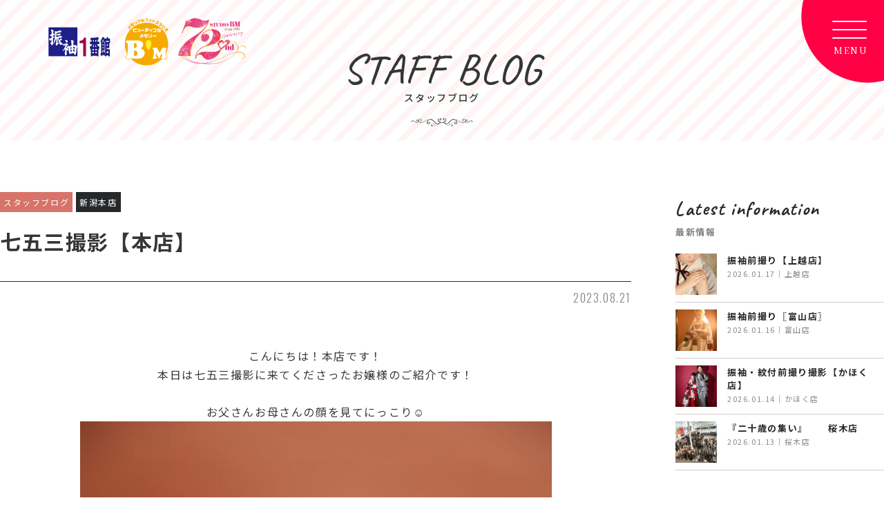

--- FILE ---
content_type: text/html; charset=UTF-8
request_url: https://beauty-m.net/blog/b20156/
body_size: 17275
content:
<!doctype html>
<html lang="ja">
<head>
<meta charset="utf-8">
<title>七五三撮影【本店】 | 
    振袖レンタルの振袖1番館 スタジオBM</title>
<meta name="viewport" content="width=device-width,initial-scale=1,viewport-fit=cover">
<!-- googlefont -->
  <link rel="preconnect" href="https://fonts.googleapis.com">
  <link rel="preconnect" href="https://fonts.gstatic.com" crossorigin>
  <link href="https://fonts.googleapis.com/css2?family=Noto+Sans+JP:wght@400;500;600;700&family=Noto+Serif+JP:wght@400;500;600&display=swap" rel="stylesheet">
  <link href="https://fonts.googleapis.com/css2?family=Caveat:wght@400..700&display=swap" rel="stylesheet">
  <link href="https://fonts.googleapis.com/css2?family=Oswald:wght@200..700&display=swap" rel="stylesheet">
  <link href="https://fonts.googleapis.com/css2?family=Zen+Maru+Gothic:wght@400;500;700&display=swap" rel="stylesheet">
  <link href="https://fonts.googleapis.com/css2?family=Kaisei+Decol&display=swap" rel="stylesheet">
  
  <!-------------- Swiper CSS ------------------------------------------------------------->
<link rel="stylesheet" href="https://cdn.jsdelivr.net/npm/swiper@8/swiper-bundle.min.css">
<link rel='stylesheet' href='https://beauty-m.net/press/wp-content/themes/bm2024/css/lity.min.css' />
  
<link href="https://beauty-m.net/press/wp-content/themes/bm2024/css/reset.css" rel="stylesheet" type="text/css">
<link rel="stylesheet" href="https://beauty-m.net/press/wp-content/themes/bm2024/style.css?004">

  


		<!-- All in One SEO 4.9.3 - aioseo.com -->
	<meta name="description" content="こんにちは！本店です！ 本日は七五三撮影に来てくださったお嬢様のご紹介です！ お父 ｜ 振袖のレンタルや販売、写真撮影を提供する振袖1番館・スタジオB&#039;Mの公式サイト。新潟市内、三条市、長岡市、上越市、金沢市、かほく市、富山市の全8店舗、地域に根ざしたサービスを提供しています。" />
	<meta name="robots" content="max-image-preview:large" />
	<link rel="canonical" href="https://beauty-m.net/blog/b20156/" />
	<meta name="generator" content="All in One SEO (AIOSEO) 4.9.3" />
		<meta property="og:locale" content="ja_JP" />
		<meta property="og:site_name" content="【公式】 振袖1番館･スタジオB&#039;M | 振袖レンタル ･ フォトスタジオ写真館 | 新潟県/石川県/富山県の全8店舗展開" />
		<meta property="og:type" content="article" />
		<meta property="og:title" content="七五三撮影【本店】 ｜ 振袖レンタルの振袖1番館 ･ フォトスタジオB’M" />
		<meta property="og:description" content="こんにちは！本店です！ 本日は七五三撮影に来てくださったお嬢様のご紹介です！ お父 ｜ 振袖のレンタルや販売、写真撮影を提供する振袖1番館・スタジオB&#039;Mの公式サイト。新潟市内、三条市、長岡市、上越市、金沢市、かほく市、富山市の全8店舗、地域に根ざしたサービスを提供しています。" />
		<meta property="og:url" content="https://beauty-m.net/blog/b20156/" />
		<meta property="og:image" content="https://beauty-m.net/press/wp-content/uploads/2023/08/4G1A9088.jpg" />
		<meta property="og:image:secure_url" content="https://beauty-m.net/press/wp-content/uploads/2023/08/4G1A9088.jpg" />
		<meta property="og:image:width" content="1280" />
		<meta property="og:image:height" content="1920" />
		<meta property="article:published_time" content="2023-08-21T01:00:15+00:00" />
		<meta property="article:modified_time" content="2023-08-19T01:19:06+00:00" />
		<meta property="article:publisher" content="https://www.facebook.com/bmhonten5597" />
		<meta name="twitter:card" content="summary" />
		<meta name="twitter:site" content="@bmhonten" />
		<meta name="twitter:title" content="七五三撮影【本店】 ｜ 振袖レンタルの振袖1番館 ･ フォトスタジオB’M" />
		<meta name="twitter:description" content="こんにちは！本店です！ 本日は七五三撮影に来てくださったお嬢様のご紹介です！ お父 ｜ 振袖のレンタルや販売、写真撮影を提供する振袖1番館・スタジオB&#039;Mの公式サイト。新潟市内、三条市、長岡市、上越市、金沢市、かほく市、富山市の全8店舗、地域に根ざしたサービスを提供しています。" />
		<meta name="twitter:image" content="https://beauty-m.net/press/wp-content/uploads/2023/08/4G1A9088.jpg" />
		<script type="application/ld+json" class="aioseo-schema">
			{"@context":"https:\/\/schema.org","@graph":[{"@type":"BreadcrumbList","@id":"https:\/\/beauty-m.net\/blog\/b20156\/#breadcrumblist","itemListElement":[{"@type":"ListItem","@id":"https:\/\/beauty-m.net#listItem","position":1,"name":"\u30db\u30fc\u30e0","item":"https:\/\/beauty-m.net","nextItem":{"@type":"ListItem","@id":"https:\/\/beauty-m.net\/blog\/#listItem","name":"\u30b9\u30bf\u30c3\u30d5\u30d6\u30ed\u30b0"}},{"@type":"ListItem","@id":"https:\/\/beauty-m.net\/blog\/#listItem","position":2,"name":"\u30b9\u30bf\u30c3\u30d5\u30d6\u30ed\u30b0","item":"https:\/\/beauty-m.net\/blog\/","nextItem":{"@type":"ListItem","@id":"https:\/\/beauty-m.net\/blog\/shop\/honten\/#listItem","name":"\u65b0\u6f5f\u672c\u5e97"},"previousItem":{"@type":"ListItem","@id":"https:\/\/beauty-m.net#listItem","name":"\u30db\u30fc\u30e0"}},{"@type":"ListItem","@id":"https:\/\/beauty-m.net\/blog\/shop\/honten\/#listItem","position":3,"name":"\u65b0\u6f5f\u672c\u5e97","item":"https:\/\/beauty-m.net\/blog\/shop\/honten\/","nextItem":{"@type":"ListItem","@id":"https:\/\/beauty-m.net\/blog\/b20156\/#listItem","name":"\u4e03\u4e94\u4e09\u64ae\u5f71\u3010\u672c\u5e97\u3011"},"previousItem":{"@type":"ListItem","@id":"https:\/\/beauty-m.net\/blog\/#listItem","name":"\u30b9\u30bf\u30c3\u30d5\u30d6\u30ed\u30b0"}},{"@type":"ListItem","@id":"https:\/\/beauty-m.net\/blog\/b20156\/#listItem","position":4,"name":"\u4e03\u4e94\u4e09\u64ae\u5f71\u3010\u672c\u5e97\u3011","previousItem":{"@type":"ListItem","@id":"https:\/\/beauty-m.net\/blog\/shop\/honten\/#listItem","name":"\u65b0\u6f5f\u672c\u5e97"}}]},{"@type":"Organization","@id":"https:\/\/beauty-m.net\/#organization","name":"\u3010\u516c\u5f0f\u3011 \u632f\u88961\u756a\u9928 \u30b9\u30bf\u30b8\u30aaBM","url":"https:\/\/beauty-m.net\/","telephone":"+81120765298","logo":{"@type":"ImageObject","url":"https:\/\/beauty-m.net\/press\/wp-content\/uploads\/2023\/04\/420200-1.jpg","@id":"https:\/\/beauty-m.net\/blog\/b20156\/#organizationLogo","width":1260,"height":630},"image":{"@id":"https:\/\/beauty-m.net\/blog\/b20156\/#organizationLogo"},"sameAs":["https:\/\/www.facebook.com\/bmhonten5597","https:\/\/twitter.com\/bmhonten","https:\/\/www.instagram.com\/bmhonten\/","https:\/\/www.youtube.com\/channel\/UCZtMHo2QRmVoF_kETr75wfQ"]},{"@type":"WebPage","@id":"https:\/\/beauty-m.net\/blog\/b20156\/#webpage","url":"https:\/\/beauty-m.net\/blog\/b20156\/","name":"\u4e03\u4e94\u4e09\u64ae\u5f71\u3010\u672c\u5e97\u3011 \uff5c \u632f\u8896\u30ec\u30f3\u30bf\u30eb\u306e\u632f\u88961\u756a\u9928 \uff65 \u30d5\u30a9\u30c8\u30b9\u30bf\u30b8\u30aaB\u2019M","description":"\u3053\u3093\u306b\u3061\u306f\uff01\u672c\u5e97\u3067\u3059\uff01 \u672c\u65e5\u306f\u4e03\u4e94\u4e09\u64ae\u5f71\u306b\u6765\u3066\u304f\u3060\u3055\u3063\u305f\u304a\u5b22\u69d8\u306e\u3054\u7d39\u4ecb\u3067\u3059\uff01 \u304a\u7236 \uff5c \u632f\u8896\u306e\u30ec\u30f3\u30bf\u30eb\u3084\u8ca9\u58f2\u3001\u5199\u771f\u64ae\u5f71\u3092\u63d0\u4f9b\u3059\u308b\u632f\u88961\u756a\u9928\u30fb\u30b9\u30bf\u30b8\u30aaB'M\u306e\u516c\u5f0f\u30b5\u30a4\u30c8\u3002\u65b0\u6f5f\u5e02\u5185\u3001\u4e09\u6761\u5e02\u3001\u9577\u5ca1\u5e02\u3001\u4e0a\u8d8a\u5e02\u3001\u91d1\u6ca2\u5e02\u3001\u304b\u307b\u304f\u5e02\u3001\u5bcc\u5c71\u5e02\u306e\u51688\u5e97\u8217\u3001\u5730\u57df\u306b\u6839\u3056\u3057\u305f\u30b5\u30fc\u30d3\u30b9\u3092\u63d0\u4f9b\u3057\u3066\u3044\u307e\u3059\u3002","inLanguage":"ja","isPartOf":{"@id":"https:\/\/beauty-m.net\/#website"},"breadcrumb":{"@id":"https:\/\/beauty-m.net\/blog\/b20156\/#breadcrumblist"},"image":{"@type":"ImageObject","url":"https:\/\/beauty-m.net\/press\/wp-content\/uploads\/2023\/08\/4G1A9088.jpg","@id":"https:\/\/beauty-m.net\/blog\/b20156\/#mainImage","width":1280,"height":1920},"primaryImageOfPage":{"@id":"https:\/\/beauty-m.net\/blog\/b20156\/#mainImage"},"datePublished":"2023-08-21T10:00:15+09:00","dateModified":"2023-08-19T10:19:06+09:00"},{"@type":"WebSite","@id":"https:\/\/beauty-m.net\/#website","url":"https:\/\/beauty-m.net\/","name":"\u632f\u8896\u30ec\u30f3\u30bf\u30eb\u306e\u632f\u88961\u756a\u9928 \u30b9\u30bf\u30b8\u30aaB\u2019M | \u65b0\u6f5f\/\u77f3\u5ddd\/\u5bcc\u5c71\u306e\u632f\u8896\u30ec\u30f3\u30bf\u30eb\u30fb\u8ca9\u58f2","inLanguage":"ja","publisher":{"@id":"https:\/\/beauty-m.net\/#organization"}}]}
		</script>
		<!-- All in One SEO -->

<style id="ywsll_inlinecss"></style><link rel='dns-prefetch' href='//www.googletagmanager.com' />
<style id='wp-img-auto-sizes-contain-inline-css' type='text/css'>
img:is([sizes=auto i],[sizes^="auto," i]){contain-intrinsic-size:3000px 1500px}
/*# sourceURL=wp-img-auto-sizes-contain-inline-css */
</style>
<style id='classic-theme-styles-inline-css' type='text/css'>
/*! This file is auto-generated */
.wp-block-button__link{color:#fff;background-color:#32373c;border-radius:9999px;box-shadow:none;text-decoration:none;padding:calc(.667em + 2px) calc(1.333em + 2px);font-size:1.125em}.wp-block-file__button{background:#32373c;color:#fff;text-decoration:none}
/*# sourceURL=/wp-includes/css/classic-themes.min.css */
</style>

<style id='rocket-lazyload-inline-css' type='text/css'>
.rll-youtube-player{position:relative;padding-bottom:56.23%;height:0;overflow:hidden;max-width:100%;}.rll-youtube-player:focus-within{outline: 2px solid currentColor;outline-offset: 5px;}.rll-youtube-player iframe{position:absolute;top:0;left:0;width:100%;height:100%;z-index:100;background:0 0}.rll-youtube-player img{bottom:0;display:block;left:0;margin:auto;max-width:100%;width:100%;position:absolute;right:0;top:0;border:none;height:auto;-webkit-transition:.4s all;-moz-transition:.4s all;transition:.4s all}.rll-youtube-player img:hover{-webkit-filter:brightness(75%)}.rll-youtube-player .play{height:100%;width:100%;left:0;top:0;position:absolute;background:url(https://beauty-m.net/press/wp-content/plugins/rocket-lazy-load/assets/img/youtube.png) no-repeat center;background-color: transparent !important;cursor:pointer;border:none;}
/*# sourceURL=rocket-lazyload-inline-css */
</style>

<!-- Site Kit によって追加された Google タグ（gtag.js）スニペット -->
<!-- Google アナリティクス スニペット (Site Kit が追加) -->

<script defer type="text/javascript" id="google_gtagjs-js-after">
/* <![CDATA[ */
window.dataLayer = window.dataLayer || [];function gtag(){dataLayer.push(arguments);}
gtag("set","linker",{"domains":["beauty-m.net"]});
gtag("js", new Date());
gtag("set", "developer_id.dZTNiMT", true);
gtag("config", "G-RG0JM1E58P");
//# sourceURL=google_gtagjs-js-after
/* ]]> */
</script>
<meta name="generator" content="Site Kit by Google 1.170.0" /><meta name="google-site-verification" content="0ieQczOQ8aG1ZrwjyOspuohY7-tLy8nyCIHGTOR5DBE">
<!-- Google タグ マネージャー スニペット (Site Kit が追加) -->
<script type="text/javascript">
/* <![CDATA[ */

			var flag_gtag=false;function ywsgtag(){if(flag_gtag==false){( function( w, d, s, l, i ) {
				w[l] = w[l] || [];
				w[l].push( {'gtm.start': new Date().getTime(), event: 'gtm.js'} );
				var f = d.getElementsByTagName( s )[0],
					j = d.createElement( s ), dl = l != 'dataLayer' ? '&l=' + l : '';
				j.async = true;
				j.src = 'https://www.googletagmanager.com/gtm.js?id=' + i + dl;
				f.parentNode.insertBefore( j, f );
			} )( window, document, 'script', 'dataLayer', 'GTM-PWX4WGH' )};flag_gtag=true;};["resize","scroll"].forEach(function(evt){window.addEventListener(evt,ywsgtag);});window.addEventListener("load",function(){if(10<window.scrollY){ywsgtag()}});setTimeout(function(){ywsgtag()},5000);
			
/* ]]> */
</script>

<!-- (ここまで) Google タグ マネージャー スニペット (Site Kit が追加) -->
<style>
#loading{display:none !important}
#movie .youtube{padding-top:0 !important}
</style>
<noscript><style id="rocket-lazyload-nojs-css">.rll-youtube-player, [data-lazy-src]{display:none !important;}</style></noscript><style id='global-styles-inline-css' type='text/css'>
:root{--wp--preset--aspect-ratio--square: 1;--wp--preset--aspect-ratio--4-3: 4/3;--wp--preset--aspect-ratio--3-4: 3/4;--wp--preset--aspect-ratio--3-2: 3/2;--wp--preset--aspect-ratio--2-3: 2/3;--wp--preset--aspect-ratio--16-9: 16/9;--wp--preset--aspect-ratio--9-16: 9/16;--wp--preset--color--black: #000000;--wp--preset--color--cyan-bluish-gray: #abb8c3;--wp--preset--color--white: #ffffff;--wp--preset--color--pale-pink: #f78da7;--wp--preset--color--vivid-red: #cf2e2e;--wp--preset--color--luminous-vivid-orange: #ff6900;--wp--preset--color--luminous-vivid-amber: #fcb900;--wp--preset--color--light-green-cyan: #7bdcb5;--wp--preset--color--vivid-green-cyan: #00d084;--wp--preset--color--pale-cyan-blue: #8ed1fc;--wp--preset--color--vivid-cyan-blue: #0693e3;--wp--preset--color--vivid-purple: #9b51e0;--wp--preset--gradient--vivid-cyan-blue-to-vivid-purple: linear-gradient(135deg,rgb(6,147,227) 0%,rgb(155,81,224) 100%);--wp--preset--gradient--light-green-cyan-to-vivid-green-cyan: linear-gradient(135deg,rgb(122,220,180) 0%,rgb(0,208,130) 100%);--wp--preset--gradient--luminous-vivid-amber-to-luminous-vivid-orange: linear-gradient(135deg,rgb(252,185,0) 0%,rgb(255,105,0) 100%);--wp--preset--gradient--luminous-vivid-orange-to-vivid-red: linear-gradient(135deg,rgb(255,105,0) 0%,rgb(207,46,46) 100%);--wp--preset--gradient--very-light-gray-to-cyan-bluish-gray: linear-gradient(135deg,rgb(238,238,238) 0%,rgb(169,184,195) 100%);--wp--preset--gradient--cool-to-warm-spectrum: linear-gradient(135deg,rgb(74,234,220) 0%,rgb(151,120,209) 20%,rgb(207,42,186) 40%,rgb(238,44,130) 60%,rgb(251,105,98) 80%,rgb(254,248,76) 100%);--wp--preset--gradient--blush-light-purple: linear-gradient(135deg,rgb(255,206,236) 0%,rgb(152,150,240) 100%);--wp--preset--gradient--blush-bordeaux: linear-gradient(135deg,rgb(254,205,165) 0%,rgb(254,45,45) 50%,rgb(107,0,62) 100%);--wp--preset--gradient--luminous-dusk: linear-gradient(135deg,rgb(255,203,112) 0%,rgb(199,81,192) 50%,rgb(65,88,208) 100%);--wp--preset--gradient--pale-ocean: linear-gradient(135deg,rgb(255,245,203) 0%,rgb(182,227,212) 50%,rgb(51,167,181) 100%);--wp--preset--gradient--electric-grass: linear-gradient(135deg,rgb(202,248,128) 0%,rgb(113,206,126) 100%);--wp--preset--gradient--midnight: linear-gradient(135deg,rgb(2,3,129) 0%,rgb(40,116,252) 100%);--wp--preset--font-size--small: 13px;--wp--preset--font-size--medium: 20px;--wp--preset--font-size--large: 36px;--wp--preset--font-size--x-large: 42px;--wp--preset--spacing--20: 0.44rem;--wp--preset--spacing--30: 0.67rem;--wp--preset--spacing--40: 1rem;--wp--preset--spacing--50: 1.5rem;--wp--preset--spacing--60: 2.25rem;--wp--preset--spacing--70: 3.38rem;--wp--preset--spacing--80: 5.06rem;--wp--preset--shadow--natural: 6px 6px 9px rgba(0, 0, 0, 0.2);--wp--preset--shadow--deep: 12px 12px 50px rgba(0, 0, 0, 0.4);--wp--preset--shadow--sharp: 6px 6px 0px rgba(0, 0, 0, 0.2);--wp--preset--shadow--outlined: 6px 6px 0px -3px rgb(255, 255, 255), 6px 6px rgb(0, 0, 0);--wp--preset--shadow--crisp: 6px 6px 0px rgb(0, 0, 0);}:where(.is-layout-flex){gap: 0.5em;}:where(.is-layout-grid){gap: 0.5em;}body .is-layout-flex{display: flex;}.is-layout-flex{flex-wrap: wrap;align-items: center;}.is-layout-flex > :is(*, div){margin: 0;}body .is-layout-grid{display: grid;}.is-layout-grid > :is(*, div){margin: 0;}:where(.wp-block-columns.is-layout-flex){gap: 2em;}:where(.wp-block-columns.is-layout-grid){gap: 2em;}:where(.wp-block-post-template.is-layout-flex){gap: 1.25em;}:where(.wp-block-post-template.is-layout-grid){gap: 1.25em;}.has-black-color{color: var(--wp--preset--color--black) !important;}.has-cyan-bluish-gray-color{color: var(--wp--preset--color--cyan-bluish-gray) !important;}.has-white-color{color: var(--wp--preset--color--white) !important;}.has-pale-pink-color{color: var(--wp--preset--color--pale-pink) !important;}.has-vivid-red-color{color: var(--wp--preset--color--vivid-red) !important;}.has-luminous-vivid-orange-color{color: var(--wp--preset--color--luminous-vivid-orange) !important;}.has-luminous-vivid-amber-color{color: var(--wp--preset--color--luminous-vivid-amber) !important;}.has-light-green-cyan-color{color: var(--wp--preset--color--light-green-cyan) !important;}.has-vivid-green-cyan-color{color: var(--wp--preset--color--vivid-green-cyan) !important;}.has-pale-cyan-blue-color{color: var(--wp--preset--color--pale-cyan-blue) !important;}.has-vivid-cyan-blue-color{color: var(--wp--preset--color--vivid-cyan-blue) !important;}.has-vivid-purple-color{color: var(--wp--preset--color--vivid-purple) !important;}.has-black-background-color{background-color: var(--wp--preset--color--black) !important;}.has-cyan-bluish-gray-background-color{background-color: var(--wp--preset--color--cyan-bluish-gray) !important;}.has-white-background-color{background-color: var(--wp--preset--color--white) !important;}.has-pale-pink-background-color{background-color: var(--wp--preset--color--pale-pink) !important;}.has-vivid-red-background-color{background-color: var(--wp--preset--color--vivid-red) !important;}.has-luminous-vivid-orange-background-color{background-color: var(--wp--preset--color--luminous-vivid-orange) !important;}.has-luminous-vivid-amber-background-color{background-color: var(--wp--preset--color--luminous-vivid-amber) !important;}.has-light-green-cyan-background-color{background-color: var(--wp--preset--color--light-green-cyan) !important;}.has-vivid-green-cyan-background-color{background-color: var(--wp--preset--color--vivid-green-cyan) !important;}.has-pale-cyan-blue-background-color{background-color: var(--wp--preset--color--pale-cyan-blue) !important;}.has-vivid-cyan-blue-background-color{background-color: var(--wp--preset--color--vivid-cyan-blue) !important;}.has-vivid-purple-background-color{background-color: var(--wp--preset--color--vivid-purple) !important;}.has-black-border-color{border-color: var(--wp--preset--color--black) !important;}.has-cyan-bluish-gray-border-color{border-color: var(--wp--preset--color--cyan-bluish-gray) !important;}.has-white-border-color{border-color: var(--wp--preset--color--white) !important;}.has-pale-pink-border-color{border-color: var(--wp--preset--color--pale-pink) !important;}.has-vivid-red-border-color{border-color: var(--wp--preset--color--vivid-red) !important;}.has-luminous-vivid-orange-border-color{border-color: var(--wp--preset--color--luminous-vivid-orange) !important;}.has-luminous-vivid-amber-border-color{border-color: var(--wp--preset--color--luminous-vivid-amber) !important;}.has-light-green-cyan-border-color{border-color: var(--wp--preset--color--light-green-cyan) !important;}.has-vivid-green-cyan-border-color{border-color: var(--wp--preset--color--vivid-green-cyan) !important;}.has-pale-cyan-blue-border-color{border-color: var(--wp--preset--color--pale-cyan-blue) !important;}.has-vivid-cyan-blue-border-color{border-color: var(--wp--preset--color--vivid-cyan-blue) !important;}.has-vivid-purple-border-color{border-color: var(--wp--preset--color--vivid-purple) !important;}.has-vivid-cyan-blue-to-vivid-purple-gradient-background{background: var(--wp--preset--gradient--vivid-cyan-blue-to-vivid-purple) !important;}.has-light-green-cyan-to-vivid-green-cyan-gradient-background{background: var(--wp--preset--gradient--light-green-cyan-to-vivid-green-cyan) !important;}.has-luminous-vivid-amber-to-luminous-vivid-orange-gradient-background{background: var(--wp--preset--gradient--luminous-vivid-amber-to-luminous-vivid-orange) !important;}.has-luminous-vivid-orange-to-vivid-red-gradient-background{background: var(--wp--preset--gradient--luminous-vivid-orange-to-vivid-red) !important;}.has-very-light-gray-to-cyan-bluish-gray-gradient-background{background: var(--wp--preset--gradient--very-light-gray-to-cyan-bluish-gray) !important;}.has-cool-to-warm-spectrum-gradient-background{background: var(--wp--preset--gradient--cool-to-warm-spectrum) !important;}.has-blush-light-purple-gradient-background{background: var(--wp--preset--gradient--blush-light-purple) !important;}.has-blush-bordeaux-gradient-background{background: var(--wp--preset--gradient--blush-bordeaux) !important;}.has-luminous-dusk-gradient-background{background: var(--wp--preset--gradient--luminous-dusk) !important;}.has-pale-ocean-gradient-background{background: var(--wp--preset--gradient--pale-ocean) !important;}.has-electric-grass-gradient-background{background: var(--wp--preset--gradient--electric-grass) !important;}.has-midnight-gradient-background{background: var(--wp--preset--gradient--midnight) !important;}.has-small-font-size{font-size: var(--wp--preset--font-size--small) !important;}.has-medium-font-size{font-size: var(--wp--preset--font-size--medium) !important;}.has-large-font-size{font-size: var(--wp--preset--font-size--large) !important;}.has-x-large-font-size{font-size: var(--wp--preset--font-size--x-large) !important;}
/*# sourceURL=global-styles-inline-css */
</style>
</head>

<body>
  
<div class="wrap">
  <header class="header">
    <div class="inner">
      <h1 class="logo">
        <a href="https://beauty-m.net/"><img src="https://beauty-m.net/press/wp-content/themes/bm2024/images/top/logo.svg" alt="振袖1番館スタジオB'M"></a>
      </h1>
      <div class="menu">
        <div class="hamburger openbtn1">
          <span></span>
          <span></span>
          <span></span>
        </div>
      </div>
    </div>
  </header>
  <div class="side_menu">
    <ul>
      <li><a href="https://beauty-m.net/request/"><span>資料請求</span></a></li>
      <li><a href="https://beauty-m.net/onlinebooking/index"><span>来店予約</span></a></li>
      <li><a href="https://beauty-m.net/shop-list/"><span>アクセス</span></a></li>
    </ul>
  </div>
  <div id="overlay"></div>
  
  <div id="sp-global">
        <ul class="navi">
            <li><a href="https://beauty-m.net/">ホーム</a></li>
            <li>
                <dl>
                    <dt>振袖・袴レンタル<p class="icon"><span></span><span></span></p></dt>
                    <dd>
                        <ul>
                            <!--<li><a href="https://beauty-m.net/collection/">振袖・袴レンタルTOP</a></li>-->
                            <li><a href="https://beauty-m.net/rental/">振袖レンタル</a></li>
                            <li><a href="https://beauty-m.net/furisode/">振袖コレクション</a></li>
                            <li><a href="https://beauty-m.net/rentalfaq/">振袖レンタルQ&amp;A</a></li>
                            <li><a href="https://beauty-m.net/hakama/">袴レンタル</a></li>
                        </ul>
                    </dd>
                </dl>
            </li>
            <li>
                <dl>
                    <dt>フォトスタジオ撮影プラン<p class="icon"><span></span><span></span></p></dt>
                    <dd>
                        <ul>
                            <li><a href="https://beauty-m.net/studio/">撮影プラン一覧</a></li>
                            <li><a href="https://beauty-m.net/studio/seijinshiki/">二十歳のつどい写真</a></li>
                            <li><a href="https://beauty-m.net/studio/sotsugyoushiki/">卒業式写真</a></li>
                            <li><a href="https://beauty-m.net/studio/shichigosan/">七五三写真</a></li>
                            <li><a href="https://beauty-m.net/studio/bridal-photo/">ブライダル写真</a></li>
                            <li><a href="https://beauty-m.net/studio/omiyamairi/">お宮参り・百日祝い写真</a></li>
                            <li><a href="https://beauty-m.net/studio/admission/">ご入園、ご入学記念写真</a></li>
                            <li><a href="https://beauty-m.net/studio/birthday/">ベビーフォト&amp;誕生日写真</a></li>
                            <li><a href="https://beauty-m.net/studio/family/">家族写真</a></li>
                            <li><a href="https://beauty-m.net/studio/mens-hakama/">男性袴</a></li>
                            <li><a href="https://beauty-m.net/studio/maternity-photo/">マタニティフォト</a></li>
                            <li><a href="https://beauty-m.net/studio/id-photo/">証明写真</a></li>
                            <li><a href="https://beauty-m.net/studio/flow/">写真撮影の流れ</a></li>
                            <li><a href="https://beauty-m.net/studio/faq/">写真撮影Q&amp;A</a></li>
                        </ul>
                    </dd>
                </dl>
            </li>
            <li>
                <dl>
                    <dt>店舗一覧<p class="icon"><span></span><span></span></p></dt>
                    <dd>
                        <ul>
                            <li><a href="https://beauty-m.net/shop-list/">店舗一覧</a></li>
                            <li><a href="https://beauty-m.net/shop-list/honten/">新潟本店(新潟市西区)</a></li>
                            <li><a href="https://beauty-m.net/shop-list/sakuragi/">桜木店</a></li>
                            <li><a href="https://beauty-m.net/shop-list/sanjyo/">三条店</a></li>
                            <li><a href="https://beauty-m.net/shop-list/nagaoka/">長岡店</a></li>
                            <li><a href="https://beauty-m.net/shop-list/jyoetsu/">上越店</a></li>
                            <li><a href="https://beauty-m.net/shop-list/kanazawa/">金沢店</a></li>
                            <li><a href="https://beauty-m.net/shop-list/kahoku/">イオンモールかほく店</a></li>
                            <li><a href="https://beauty-m.net/shop-list/toyama/">富山店</a></li>
                        </ul>
                    </dd>
                </dl>
            </li>
            <li>
                <dl>
                    <dt>ブログ&amp;ニュース<p class="icon"><span></span><span></span></p></dt>
                    <dd>
                        <ul>
                            <li><a href="https://beauty-m.net/convenient/">ブログ＆ニュース一覧</a></li>
                            <li><a href="https://beauty-m.net/news/">お知らせ</a></li>
                            <li><a href="https://beauty-m.net/event/">イベント情報</a></li>
                            <li><a href="https://beauty-m.net/blog/">スタッフブログ</a></li>
                        </ul>
                    </dd>
                </dl>
            </li>
            <li><a href="https://beauty-m.net/company/">会社概要</a></li>
        </ul>
      <ul class="other-link">
          <li><a href="https://beauty-m.net/request/">資料請求</a></li>
          <li><a href="https://beauty-m.net/onlinebooking/index" target="_blank">来店予約</a></li>
          <li><a href="https://beauty-m.net/shop-list/">店舗住所・連絡先</a></li>
          <li><a href="https://beauty-m.net/recruit/">採用情報</a></li>
        <li><a href="https://beauty-m.net/inquiry/">お問い合わせ</a></li>
        </ul>
        <ul class="col sns">
            <li><a href="https://beauty-m.net/socialmedia/#facebook"><svg version="1.1" id="レイヤー_1" xmlns="http://www.w3.org/2000/svg" xmlns:xlink="http://www.w3.org/1999/xlink" x="0px" y="0px" viewBox="0 0 24.6 24.4" style="enable-background:new 0 0 24.6 24.4;" xml:space="preserve"><g><path class="st0" d="M61.6,23.9h-9.8c-3.8,0-6.9-3.1-6.9-6.9V7.1c0-3.8,3.1-6.9,6.9-6.9h9.8c3.8,0,6.9,3.1,6.9,6.9v9.8
		C68.5,20.8,65.4,23.9,61.6,23.9z M51.8,2.4c-2.6,0-4.7,2.1-4.7,4.7v9.8c0,2.6,2.1,4.7,4.7,4.7h9.8c2.6,0,4.7-2.1,4.7-4.7V7.1
		c0-2.6-2.1-4.7-4.7-4.7H51.8z"/><circle class="st0" cx="63" cy="5.7" r="1.5"/><path class="st0" d="M56.7,18.1c-3.4,0-6.1-2.7-6.1-6.1c0-3.4,2.7-6.1,6.1-6.1c3.4,0,6.1,2.7,6.1,6.1
		C62.8,15.4,60.1,18.1,56.7,18.1z M56.7,8.1c-2.2,0-3.9,1.8-3.9,3.9c0,2.2,1.8,3.9,3.9,3.9c2.2,0,3.9-1.8,3.9-3.9
		C60.6,9.9,58.8,8.1,56.7,8.1z"/></g><g id="Logo_1_"><path id="white_background" class="st0" d="M103.5,7.8c0,0.2,0,0.4,0,0.6c0,6-4.5,12.9-12.9,12.9v0c-2.5,0-4.9-0.7-6.9-2
		c0.4,0,0.7,0.1,1.1,0.1c2,0,4-0.7,5.6-1.9c-1.9,0-3.6-1.3-4.2-3.1c0.7,0.1,1.4,0.1,2-0.1c-2.1-0.4-3.6-2.3-3.6-4.4c0,0,0,0,0-0.1
		c0.6,0.4,1.3,0.5,2.1,0.6c-2-1.3-2.6-4-1.4-6c2.3,2.8,5.7,4.5,9.3,4.7c-0.4-1.6,0.1-3.2,1.3-4.3c1.8-1.7,4.7-1.6,6.4,0.2
		c1-0.2,2-0.6,2.9-1.1c-0.3,1-1,1.9-2,2.5c0.9-0.1,1.8-0.3,2.6-0.7C105.1,6.3,104.3,7.1,103.5,7.8z"/></g><path class="st0" d="M12.3,0C5.5,0,0,5.5,0,12.3c0,6.1,4.5,11.2,10.4,12.1v-8.6H7.2v-3.6h3.1V9.6c0-3.1,1.8-4.8,4.6-4.8
	c1.3,0,2.8,0.2,2.8,0.2v3h-1.5c-1.5,0-2,0.9-2,1.9v2.3h3.4l-0.5,3.6h-2.9v8.6c5.9-0.9,10.4-6,10.4-12.1C24.6,5.5,19.1,0,12.3,0z"/></svg></a></li>
        <li><a href="https://beauty-m.net/socialmedia/#instagram"><svg version="1.1" id="レイヤー_1" xmlns="http://www.w3.org/2000/svg" xmlns:xlink="http://www.w3.org/1999/xlink" x="0px" y="0px" viewBox="0 0 24.6 24.4" style="enable-background:new 0 0 24.6 24.4;" xml:space="preserve"><g><path class="st0" d="M17.2,24.1H7.4c-3.8,0-6.9-3.1-6.9-6.9V7.3c0-3.8,3.1-6.9,6.9-6.9h9.8c3.8,0,6.9,3.1,6.9,6.9v9.8
		C24.1,20.9,21,24.1,17.2,24.1z M7.4,2.6c-2.6,0-4.7,2.1-4.7,4.7v9.8c0,2.6,2.1,4.7,4.7,4.7h9.8c2.6,0,4.7-2.1,4.7-4.7V7.3
		c0-2.6-2.1-4.7-4.7-4.7H7.4z"/><circle class="st0" cx="18.6" cy="5.9" r="1.5"/><path class="st0" d="M12.3,18.3c-3.4,0-6.1-2.7-6.1-6.1c0-3.4,2.7-6.1,6.1-6.1c3.4,0,6.1,2.7,6.1,6.1
		C18.4,15.6,15.7,18.3,12.3,18.3z M12.3,8.3c-2.2,0-3.9,1.8-3.9,3.9c0,2.2,1.8,3.9,3.9,3.9c2.2,0,3.9-1.8,3.9-3.9
		C16.2,10.1,14.4,8.3,12.3,8.3z"/></g><g id="Logo_1_"><path id="white_background" class="st0" d="M103.5,7.8c0,0.2,0,0.4,0,0.6c0,6-4.5,12.9-12.9,12.9v0c-2.5,0-4.9-0.7-6.9-2
		c0.4,0,0.7,0.1,1.1,0.1c2,0,4-0.7,5.6-1.9c-1.9,0-3.6-1.3-4.2-3.1c0.7,0.1,1.4,0.1,2-0.1c-2.1-0.4-3.6-2.3-3.6-4.4c0,0,0,0,0-0.1
		c0.6,0.4,1.3,0.5,2.1,0.6c-2-1.3-2.6-4-1.4-6c2.3,2.8,5.7,4.5,9.3,4.7c-0.4-1.6,0.1-3.2,1.3-4.3c1.8-1.7,4.7-1.6,6.4,0.2
		c1-0.2,2-0.6,2.9-1.1c-0.3,1-1,1.9-2,2.5c0.9-0.1,1.8-0.3,2.6-0.7C105.1,6.3,104.3,7.1,103.5,7.8z"/></g></svg></a></li>
        <li><a href="https://beauty-m.net/socialmedia/#twitter">
          <svg xmlns="http://www.w3.org/2000/svg" viewBox="0 0 89.697 91.667">
          <path id=""  class="st0" data-name="パス 8" d="M42.543,51.415v0L39,46.338,10.764,5.957H22.919L45.7,38.546l3.548,5.075L78.864,85.982H66.71ZM78.861,0,49.867,33.7,26.709,0H0L35.018,50.964,0,91.668H7.913L38.531,56.077,62.987,91.668H89.7L53.38,38.815h0L86.773,0Z" fill="#fff"/>
          </svg></a></li>
        <li><a href="https://beauty-m.net/socialmedia/#line"><svg version="1.1" id="レイヤー_1" xmlns="http://www.w3.org/2000/svg" xmlns:xlink="http://www.w3.org/1999/xlink" x="0px" y="0px" viewBox="0 0 24.6 24.4" style="enable-background:new 0 0 24.6 24.4;" xml:space="preserve"><g id="Logo_1_"><path id="white_background" class="st0" d="M24.6,10.6c0-5.5-5.5-10-12.3-10C5.5,0.6,0,5.1,0,10.6c0,4.9,4.4,9.1,10.3,9.8c0.4,0.1,0.9,0.3,1.1,0.6 c0.1,0.3,0.1,0.8,0,1.1l-0.2,1.1c-0.1,0.3-0.2,1.2,1.1,0.7c1.3-0.6,7.1-4.2,9.7-7.1C23.7,14.7,24.6,12.8,24.6,10.6z M5.1,7.9 c0.1,0,0.2,0.1,0.2,0.2v4.3h2.3c0.1,0,0.2,0.1,0.2,0.2v0.9c0,0.1-0.1,0.2-0.2,0.2H4.3c-0.1,0-0.1,0-0.2-0.1l0,0l0,0l0,0l0,0 c0,0-0.1-0.1-0.1-0.2V8.1C4,8,4.1,7.9,4.3,7.9C4.3,7.9,5.1,7.9,5.1,7.9z M20.5,7.9c0.1,0,0.2,0.1,0.2,0.2V9c0,0.1-0.1,0.2-0.2,0.2 h-2.3v0.9h2.3c0.1,0,0.2,0.1,0.2,0.2v0.9c0,0.1-0.1,0.2-0.2,0.2h-2.3v0.9h2.3c0.1,0,0.2,0.1,0.2,0.2v0.9c0,0.1-0.1,0.2-0.2,0.2h-3.4 c-0.1,0-0.1,0-0.2-0.1l0,0l0,0c0,0-0.1-0.1-0.1-0.2V8.1c0-0.1,0-0.1,0.1-0.2l0,0l0,0c0,0,0.1-0.1,0.2-0.1 C17.1,7.9,20.5,7.9,20.5,7.9z M9.8,7.9C9.9,7.9,10,8,10,8.1v5.4c0,0.1-0.1,0.2-0.2,0.2H8.9c-0.1,0-0.2-0.1-0.2-0.2V8.1 c0-0.1,0.1-0.2,0.2-0.2C8.9,7.9,9.8,7.9,9.8,7.9z M12,7.9L12,7.9L12,7.9L12,7.9L12,7.9L12,7.9L12,7.9L12,7.9L12,7.9l0.1,0l0,0l0,0
	l0,0l0,0l0,0l0,0l0,0l0,0l0,0l0,0l2.5,3.3V8.1c0-0.1,0.1-0.2,0.2-0.2h0.9C15.9,7.9,16,8,16,8.1v5.4c0,0.1-0.1,0.2-0.2,0.2h-0.9
	l-0.1,0l0,0l0,0l0,0l0,0l0,0l0,0l0,0l0,0l-0.1-0.1l-2.5-3.3v3.2c0,0.1-0.1,0.2-0.2,0.2h-0.9c-0.1,0-0.2-0.1-0.2-0.2V8.1
	c0-0.1,0.1-0.2,0.2-0.2C11.1,7.9,12,7.9,12,7.9"/></g></svg></a></li>
            
        </ul>
        
    </div>
<link href="https://beauty-m.net/press/wp-content/themes/bm2024/css/page.css" rel="stylesheet" media="screen,print"  type="text/css">
<link href="https://beauty-m.net/press/wp-content/themes/bm2024/css/blog.css" rel="stylesheet" media="screen,print"  type="text/css">

<main id="single">
  <section class="default_mv">
    <div class="inner">
      <h2 class="mv_ttl_en">STAFF BLOG</h2>
      <p class="mv_ttl">スタッフブログ</p>
    </div>
    
  </section>


<div id="blog-wrap" class="inner">
    <div class="main-blk">
      <div class="sub"><span class="page blog">スタッフブログ</span><span class="shop">新潟本店</span></div>
      <h2>七五三撮影【本店】</h2>
      <div class="date">2023.08.21</div>
      <div class="body-txt">
      <p>&nbsp;</p>
<p style="text-align: center;">こんにちは！本店です！</p>
<p style="text-align: center;">本日は七五三撮影に来てくださったお嬢様のご紹介です！</p>
<p>&nbsp;</p>
<p style="text-align: center;">お父さんお母さんの顔を見てにっこり&#x263a;</p>
<p style="text-align: center;"><img fetchpriority="high" decoding="async" class="aligncenter size-large wp-image-20157" src="https://beauty-m.net/press/wp-content/uploads/2023/08/4G1A9088-683x1024.jpg" alt="" width="683" height="1024" srcset="https://beauty-m.net/press/wp-content/uploads/2023/08/4G1A9088-683x1024.jpg 683w, https://beauty-m.net/press/wp-content/uploads/2023/08/4G1A9088-200x300.jpg 200w, https://beauty-m.net/press/wp-content/uploads/2023/08/4G1A9088-768x1152.jpg 768w, https://beauty-m.net/press/wp-content/uploads/2023/08/4G1A9088-1024x1536.jpg 1024w, https://beauty-m.net/press/wp-content/uploads/2023/08/4G1A9088.jpg 1280w" sizes="(max-width: 683px) 100vw, 683px" /></p>
<p><img decoding="async" class="aligncenter size-large wp-image-20158" src="https://beauty-m.net/press/wp-content/uploads/2023/08/4G1A9096-1024x683.jpg" alt="" width="1024" height="683" srcset="https://beauty-m.net/press/wp-content/uploads/2023/08/4G1A9096-1024x683.jpg 1024w, https://beauty-m.net/press/wp-content/uploads/2023/08/4G1A9096-300x200.jpg 300w, https://beauty-m.net/press/wp-content/uploads/2023/08/4G1A9096-768x512.jpg 768w, https://beauty-m.net/press/wp-content/uploads/2023/08/4G1A9096-1536x1024.jpg 1536w, https://beauty-m.net/press/wp-content/uploads/2023/08/4G1A9096-2048x1365.jpg 2048w" sizes="(max-width: 1024px) 100vw, 1024px" /></p>
<p>&nbsp;</p>
<p style="text-align: center;">ドレスもとってもお似合いでした&#x2728;</p>
<p>&nbsp;</p>
<p><img decoding="async" class="aligncenter size-large wp-image-20159" src="https://beauty-m.net/press/wp-content/uploads/2023/08/4G1A9243-1024x683.jpg" alt="" width="1024" height="683" srcset="https://beauty-m.net/press/wp-content/uploads/2023/08/4G1A9243-1024x683.jpg 1024w, https://beauty-m.net/press/wp-content/uploads/2023/08/4G1A9243-300x200.jpg 300w, https://beauty-m.net/press/wp-content/uploads/2023/08/4G1A9243-768x512.jpg 768w, https://beauty-m.net/press/wp-content/uploads/2023/08/4G1A9243-1536x1024.jpg 1536w, https://beauty-m.net/press/wp-content/uploads/2023/08/4G1A9243-2048x1365.jpg 2048w" sizes="(max-width: 1024px) 100vw, 1024px" /></p>
<p>&nbsp;</p>
<p style="text-align: center;">撮影ありがとうございました&#x1f4f8;</p>
<p style="text-align: center;">お写真の出来上がりも楽しみにお待ちください♬</p>
<p style="text-align: center;">インスタグラムも更新中です&#x2728;&#x2728;</p>
<p style="text-align: center;">いいね♡フォローお願いします&#x1f60a;</p>
<ul class="other-btn col">
<li>
<p style="text-align: center;">Check！！↓</p>
<p><a href="https://www.instagram.com/bmhonten/"><img decoding="async" class="aligncenter size-thumbnail wp-image-14137 lazyautosizes ls-is-cached lazyloaded" src="https://beauty-m.net/press/wp-content/uploads/2021/12/%E3%82%A4%E3%83%B3%E3%82%B9%E3%82%BF%E3%80%80%E3%83%AD%E3%82%B4-150x150.jpg" sizes="150px" srcset="https://beauty-m.net/press/wp-content/uploads/2021/12/インスタ　ロゴ-150x150.jpg 150w, https://beauty-m.net/press/wp-content/uploads/2021/12/インスタ　ロゴ.jpg 300w" alt="" width="150" height="150" data-src="https://beauty-m.net/press/wp-content/uploads/2021/12/%E3%82%A4%E3%83%B3%E3%82%B9%E3%82%BF%E3%80%80%E3%83%AD%E3%82%B4-150x150.jpg" data-srcset="https://beauty-m.net/press/wp-content/uploads/2021/12/インスタ　ロゴ-150x150.jpg 150w, https://beauty-m.net/press/wp-content/uploads/2021/12/インスタ　ロゴ.jpg 300w" data-sizes="auto" /></a></li>
</ul>
<p>&nbsp;</p>
      </div>
      <ul class="default_btn other-btn col">
<li><a href="https://beauty-m.net/blog/b20122/" class="com-btn back"><span>この店舗の前の記事へ</span></a></li><li><a href="https://beauty-m.net/blog/b20170/" class="com-btn"><span>この店舗の次の記事へ</span></a></li>      </ul>

      <div class="default_btn back-btn"><a href="https://beauty-m.net/blog/shop/honten/"><span>この店舗のスタッフブログ一覧</span></a></div>

      <!--<div class="other-blog">
      <ul class="col">
        <li>
          <a href="https://beauty-m.net/news/">
            <div class="img"><img src="https://beauty-m.net/press/wp-content/themes/bm2024/images/news_img" alt=""/></div>
            <h5>お知らせ</h5>
          </a>
        </li>
        <li>
          <a href="https://beauty-m.net/event/">
            <div class="img"><img src="https://beauty-m.net/press/wp-content/themes/bm2024/images/event_img.jpg" alt=""/></div>
            <h5>イベント情報</h5>
          </a>
        </li>
        <li>
          <a href="https://beauty-m.net/blog/">
            <div class="img"><img src="https://beauty-m.net/press/wp-content/themes/bm2024/images/blog_img.jpg" alt=""/></div>
            <h5>スタッフブログ</h5>
          </a>
        </li>
      </ul>
      </div>-->
    </div>

    <div class="sub-blk">
        <h4><span>Latest information</span>最新情報</h4>
                <ul>
            <li>
                <a href="https://beauty-m.net/blog/b28927/">
                    <div class="photo"><img src="https://beauty-m.net/press/wp-content/uploads/2026/01/舘岡様5232-0-1-150x150.jpg" alt=""></div>
                    <dl>
                        <dt>振袖前撮り【上越店】</dt>
                        <dd>2026.01.17｜上越店</dd>
                    </dl>
                </a>
            </li>
            <li>
                <a href="https://beauty-m.net/blog/b28891/">
                    <div class="photo"><img src="https://beauty-m.net/press/wp-content/uploads/2026/01/0614高野渚様-2-150x150.jpg" alt=""></div>
                    <dl>
                        <dt>振袖前撮り〖富山店〗</dt>
                        <dd>2026.01.16｜富山店</dd>
                    </dl>
                </a>
            </li>
            <li>
                <a href="https://beauty-m.net/blog/b28974/">
                    <div class="photo"><img src="https://beauty-m.net/press/wp-content/uploads/2026/01/3414-0-150x150.jpg" alt=""></div>
                    <dl>
                        <dt>振袖・紋付前撮り撮影【かほく店】</dt>
                        <dd>2026.01.14｜かほく店</dd>
                    </dl>
                </a>
            </li>
            <li>
                <a href="https://beauty-m.net/blog/b28919/">
                    <div class="photo"><img src="https://beauty-m.net/press/wp-content/uploads/2026/01/S__67125256-150x150.jpg" alt=""></div>
                    <dl>
                        <dt>『二十歳の集い』　　桜木店</dt>
                        <dd>2026.01.13｜桜木店</dd>
                    </dl>
                </a>
            </li>
        </ul>

        <h4 class="mdt"><span>Category</span>カテゴリー</h4>
        <select name="category-select" onChange="location.href=value;">
            <option disabled selected value>カテゴリーを選択</option>
            <option value="https://beauty-m.net/blog/shop/all/">全店 (1)</option>
            <option value="https://beauty-m.net/blog/shop/honten/">新潟本店 (223)</option>
            <option value="https://beauty-m.net/blog/shop/sakuragi/">桜木店 (207)</option>
            <option value="https://beauty-m.net/blog/shop/sanjyo/">三条店 (130)</option>
            <option value="https://beauty-m.net/blog/shop/nagaoka/">長岡店 (211)</option>
            <option value="https://beauty-m.net/blog/shop/jyoetsu/">上越店 (200)</option>
            <option value="https://beauty-m.net/blog/shop/kanazawa/">金沢店 (145)</option>
            <option value="https://beauty-m.net/blog/shop/kahoku/">かほく店 (207)</option>
            <option value="https://beauty-m.net/blog/shop/toyama/">富山店 (205)</option>
        </select>

        <h4 class="mdt"><span>Monthly archive</span>月別アーカイブ</h4>
        <select name="archive-select" onChange="location.href=value;">
          <option disabled selected value>月別アーカイブを選択</option>
	<option value='https://beauty-m.net/blog/2026/01/'> 2026年1月 &nbsp;(16)</option>
	<option value='https://beauty-m.net/blog/2025/12/'> 2025年12月 &nbsp;(31)</option>
	<option value='https://beauty-m.net/blog/2025/11/'> 2025年11月 &nbsp;(29)</option>
	<option value='https://beauty-m.net/blog/2025/10/'> 2025年10月 &nbsp;(29)</option>
	<option value='https://beauty-m.net/blog/2025/09/'> 2025年9月 &nbsp;(27)</option>
	<option value='https://beauty-m.net/blog/2025/08/'> 2025年8月 &nbsp;(27)</option>
	<option value='https://beauty-m.net/blog/2025/07/'> 2025年7月 &nbsp;(28)</option>
	<option value='https://beauty-m.net/blog/2025/06/'> 2025年6月 &nbsp;(31)</option>
	<option value='https://beauty-m.net/blog/2025/05/'> 2025年5月 &nbsp;(28)</option>
	<option value='https://beauty-m.net/blog/2025/04/'> 2025年4月 &nbsp;(29)</option>
	<option value='https://beauty-m.net/blog/2025/03/'> 2025年3月 &nbsp;(26)</option>
	<option value='https://beauty-m.net/blog/2025/02/'> 2025年2月 &nbsp;(25)</option>
	<option value='https://beauty-m.net/blog/2025/01/'> 2025年1月 &nbsp;(29)</option>
	<option value='https://beauty-m.net/blog/2024/12/'> 2024年12月 &nbsp;(30)</option>
	<option value='https://beauty-m.net/blog/2024/11/'> 2024年11月 &nbsp;(29)</option>
	<option value='https://beauty-m.net/blog/2024/10/'> 2024年10月 &nbsp;(28)</option>
	<option value='https://beauty-m.net/blog/2024/09/'> 2024年9月 &nbsp;(31)</option>
	<option value='https://beauty-m.net/blog/2024/08/'> 2024年8月 &nbsp;(32)</option>
	<option value='https://beauty-m.net/blog/2024/07/'> 2024年7月 &nbsp;(34)</option>
	<option value='https://beauty-m.net/blog/2024/06/'> 2024年6月 &nbsp;(35)</option>
	<option value='https://beauty-m.net/blog/2024/05/'> 2024年5月 &nbsp;(34)</option>
	<option value='https://beauty-m.net/blog/2024/04/'> 2024年4月 &nbsp;(30)</option>
	<option value='https://beauty-m.net/blog/2024/03/'> 2024年3月 &nbsp;(31)</option>
	<option value='https://beauty-m.net/blog/2024/02/'> 2024年2月 &nbsp;(28)</option>
	<option value='https://beauty-m.net/blog/2024/01/'> 2024年1月 &nbsp;(29)</option>
	<option value='https://beauty-m.net/blog/2023/12/'> 2023年12月 &nbsp;(32)</option>
	<option value='https://beauty-m.net/blog/2023/11/'> 2023年11月 &nbsp;(32)</option>
	<option value='https://beauty-m.net/blog/2023/10/'> 2023年10月 &nbsp;(35)</option>
	<option value='https://beauty-m.net/blog/2023/09/'> 2023年9月 &nbsp;(27)</option>
	<option value='https://beauty-m.net/blog/2023/08/'> 2023年8月 &nbsp;(30)</option>
	<option value='https://beauty-m.net/blog/2023/07/'> 2023年7月 &nbsp;(34)</option>
	<option value='https://beauty-m.net/blog/2023/06/'> 2023年6月 &nbsp;(33)</option>
	<option value='https://beauty-m.net/blog/2023/05/'> 2023年5月 &nbsp;(33)</option>
	<option value='https://beauty-m.net/blog/2023/04/'> 2023年4月 &nbsp;(30)</option>
	<option value='https://beauty-m.net/blog/2023/03/'> 2023年3月 &nbsp;(27)</option>
	<option value='https://beauty-m.net/blog/2023/02/'> 2023年2月 &nbsp;(26)</option>
	<option value='https://beauty-m.net/blog/2023/01/'> 2023年1月 &nbsp;(31)</option>
	<option value='https://beauty-m.net/blog/2022/12/'> 2022年12月 &nbsp;(33)</option>
	<option value='https://beauty-m.net/blog/2022/11/'> 2022年11月 &nbsp;(32)</option>
	<option value='https://beauty-m.net/blog/2022/10/'> 2022年10月 &nbsp;(34)</option>
	<option value='https://beauty-m.net/blog/2022/09/'> 2022年9月 &nbsp;(33)</option>
	<option value='https://beauty-m.net/blog/2022/08/'> 2022年8月 &nbsp;(35)</option>
	<option value='https://beauty-m.net/blog/2022/07/'> 2022年7月 &nbsp;(33)</option>
	<option value='https://beauty-m.net/blog/2022/06/'> 2022年6月 &nbsp;(36)</option>
	<option value='https://beauty-m.net/blog/2022/05/'> 2022年5月 &nbsp;(37)</option>
	<option value='https://beauty-m.net/blog/2022/04/'> 2022年4月 &nbsp;(35)</option>
	<option value='https://beauty-m.net/blog/2022/03/'> 2022年3月 &nbsp;(34)</option>
	<option value='https://beauty-m.net/blog/2022/02/'> 2022年2月 &nbsp;(30)</option>
	<option value='https://beauty-m.net/blog/2022/01/'> 2022年1月 &nbsp;(32)</option>
	<option value='https://beauty-m.net/blog/2021/12/'> 2021年12月 &nbsp;(29)</option>
        </select>
      </div>

    </div>
</main>

<footer id="foot">
    
    <div class="inner">
      
      <div class="sitemap">
        <div class="blk">
                <dl>
                    <dt>振袖･袴レンタル</dt>
                    <dd>
                        <ul>
                            <li><a href="https://beauty-m.net/rental/">振袖レンタル</a></li>
                            <li><a href="https://beauty-m.net/furisode/">振袖コレクション</a></li>
                            <li><a href="https://beauty-m.net/rentalfaq/">振袖レンタルQ&amp;A</a></li>
                            <li><a href="https://beauty-m.net/hakama/">袴レンタル</a></li>
                        </ul>
                    </dd>
                </dl>
            </div>
            <div class="blk">
                <dl>
                    <dt>フォトスタジオ撮影プラン</dt>
                    <dd>
                        <div class="flex">
                        <ul>
                            <li><a href="https://beauty-m.net/studio/">撮影プラン一覧</a></li>
                            <li><a href="https://beauty-m.net/studio/seijinshiki/">二十歳のつどい写真</a></li>
                            <li><a href="https://beauty-m.net/studio/sotsugyoushiki/">卒業式写真</a></li>
                            <li><a href="https://beauty-m.net/studio/shichigosan/">七五三写真</a></li>
                            <li><a href="https://beauty-m.net/studio/bridal-photo/">ブライダル写真</a></li>
                            <li><a href="https://beauty-m.net/studio/omiyamairi/">お宮参り・百日祝い写真</a></li>
                            <li><a href="https://beauty-m.net/studio/admission/">ご入園、ご入学記念写真</a></li>
                        </ul>
                        <ul class="list-pdb">
                            <li><a href="https://beauty-m.net/studio/birthday/">ベビーフォト&amp;誕生日写真</a></li>
                            <li><a href="https://beauty-m.net/studio/family/">家族写真</a></li>
                            <li><a href="https://beauty-m.net/studio/mens-hakama/">男性袴</a></li>
                            <li><a href="https://beauty-m.net/studio/maternity-photo/">マタニティフォト</a></li>
                            <li><a href="https://beauty-m.net/studio/id-photo/">証明写真</a></li>
                            <li><a href="https://beauty-m.net/studio/flow/">写真撮影の流れ</a></li>
                            <li><a href="https://beauty-m.net/studio/faq/">写真撮影Q&amp;A</a></li>
                        </ul>
                        </div>
                    </dd>
                </dl>
            </div>
            <div class="blk">
                <dl>
                    <dt>店舗一覧</dt>
                    <dd>
                        <ul>
                            <li><a href="https://beauty-m.net/shop-list/">店舗一覧</a></li>
                            <li><a href="https://beauty-m.net/shop-list/honten/">新潟本店(新潟市西区)</a></li>
                            <li><a href="https://beauty-m.net/shop-list/sakuragi/">桜木店</a></li>
                            <li><a href="https://beauty-m.net/shop-list/sanjyo/">三条店</a></li>
                            <li><a href="https://beauty-m.net/shop-list/nagaoka/">長岡店</a></li>
                            <li><a href="https://beauty-m.net/shop-list/jyoetsu/">上越店</a></li>
                            <li><a href="https://beauty-m.net/shop-list/kanazawa/">金沢店</a></li>
                            <li><a href="https://beauty-m.net/shop-list/kahoku/">イオンモールかほく店</a></li>
                            <li><a href="https://beauty-m.net/shop-list/toyama/">富山店</a></li>
                        </ul>
                    </dd>
                </dl>
            </div>
            <div class="blk">
                <dl class="mdb">
                    <dt>ブログ&amp;ニュース</dt>
                    <dd>
                        <ul>
                            <li><a href="https://beauty-m.net/news/">お知らせ</a></li>
                            <li><a href="https://beauty-m.net/event/">イベント情報</a></li>
                            <li><a href="https://beauty-m.net/blog/">スタッフブログ</a></li>
                        </ul>
                    </dd>
                </dl>
                <dl>
                    <dt>会社案内</dt>
                    <dd>
                        <ul>
                            <li><a href="https://beauty-m.net/company/">会社概要</a></li>
                            <li><a href="https://beauty-m.net/recruit/">採用情報</a></li>
                            <li><a href="https://beauty-m.net/privacy/">プライバシーポリシー</a></li>
                        </ul>
                    </dd>
                </dl>
              </div>
            </div>
            <div class="logo"><img src="https://beauty-m.net/press/wp-content/themes/bm2024/images/top/logo.svg" alt=""/></div>
          </div>
  <div class="bottom">
    <ul class="col">
      <li><a href="https://beauty-m.net/privacy/">プライバシーポリシー</a></li>
      <li><a href="https://beauty-m.net/socialmedia/">公式SNSアカウント</a></li>
      <li><a href="https://beauty-m.net/sitemap/">サイトマップ</a></li>
    </ul>
    <p class="copyright"><small>Copyright&copy; 振袖1番館 All Rights Reserved.</small></p>
  </div>
</footer>
  
  
</div>
  

<script src="https://cdn.jsdelivr.net/npm/swiper@8/swiper-bundle.min.js"></script>

<script>
  const mySwipermv = new Swiper('.mv_slider', {
    // Optional parameters
    loop: true,
    slidesPerView: 'auto', // コンテナ内に表示させるスライド数（CSSでサイズ指定する場合は 'auto'）
    spaceBetween: 20, // スライド間の余白（px）
    centeredSlides: true, // アクティブなスライドを中央に配置する
    allowTouchMove: false,
    autoplay: {
        delay: 0,
    },
    speed: 8000,
    breakpoints: {
      767: {
        spaceBetween: 47,
        speed: 15000,
      }
    }
  });
  const mySwiper = new Swiper('.swiper_01', {
    // Optional parameters
    loop: true,
    slidesPerView: 'auto', // コンテナ内に表示させるスライド数（CSSでサイズ指定する場合は 'auto'）
    spaceBetween: 80, // スライド間の余白（px）
    centeredSlides: true, // アクティブなスライドを中央に配置する
    // If we need pagination
    pagination: {
      el: '.swiper-pagination',
    },
 
    // Navigation arrows
    navigation: {
      nextEl: '.swiper-button-next_colle',
      prevEl: '.swiper-button-prev_colle',
    },
    breakpoints: {
      769: {
        spaceBetween: 70,
      },
    },
  });
  
  const mySwiper2 = new Swiper('.swiper_02', {
    // Optional parameters
    loop: true,
    slidesPerView: 'auto', // コンテナ内に表示させるスライド数（CSSでサイズ指定する場合は 'auto'）
    spaceBetween: 102, // スライド間の余白（px）
    centeredSlides: true, // アクティブなスライドを中央に配置する
    // If we need pagination
    pagination: {
      el: '.swiper-pagination',
    },
    navigation: {
      nextEl: '.swiper-button-next_point',
      prevEl: '.swiper-button-prev_point',
    },
 
  });
  
  const mySwiper3 = new Swiper('.swiper_03', {
    // Optional parameters
    loop: true,
    slidesPerView: 'auto', // コンテナ内に表示させるスライド数（CSSでサイズ指定する場合は 'auto'）
    spaceBetween: 30, // スライド間の余白（px）
    centeredSlides: true, // アクティブなスライドを中央に配置する
    // If we need pagination
    navigation: {
      nextEl: '.swiper-button-next_movie',
      prevEl: '.swiper-button-prev_movie',
    },
    breakpoints: {
      767: {
        spaceBetween: 80,
      }
    }
 
  });
  
  /*const mySwiper4 = new Swiper('.event_list', {
    // Optional parameters
    loop: true,
    slidesPerView: 'auto', // コンテナ内に表示させるスライド数（CSSでサイズ指定する場合は 'auto'）
    spaceBetween: 40, // スライド間の余白（px）
    centeredSlides: true, // アクティブなスライドを中央に配置する
    // If we need pagination
    navigation: {
      nextEl: '.swiper-button-next_event',
      prevEl: '.swiper-button-prev_event',
    },
  });*/
  
  const bar = document.querySelector('.progressbar_in');
  const barspeed = 6000;
  window.onload = function() {
    const mySwiperNew = new Swiper('.new_slider', {
    loop: true,
    effect: 'fade',
    autoHeight: true,
    pagination: {
      el: '.new_slider_pagination',
    },
    fadeEffect: {
        crossFade: true,
    },
    allowTouchMove: false,
    autoplay: {
        delay: barspeed,
    },
    speed: 2000,
    /*on: {
      slideChangeTransitionStart: function () {
        bar.style.transitionDuration = '0s',
        bar.style.transform = 'scaleX(0)'
      },
      slideChangeTransitionEnd: function () {
        bar.style.transitionDuration = barspeed + 'ms',
        bar.style.transform = 'scaleX(1)'
      },
    }*/
  });
  }
  
</script>

<script
  src="https://code.jquery.com/jquery-3.7.1.min.js"
  integrity="sha256-/JqT3SQfawRcv/BIHPThkBvs0OEvtFFmqPF/lYI/Cxo="
  crossorigin="anonymous"></script>
<script src='https://beauty-m.net/press/wp-content/themes/bm2024/js/lity.min.js' defer></script>
<script src="https://beauty-m.net/press/wp-content/themes/bm2024/js/common.js"></script>
<script>
  $(".openbtn1").click(function () {//ボタンがクリックされたら
  $(this).toggleClass('active');//ボタン自身に activeクラスを付与し
    $("#sp-global").toggleClass('active');//ナビゲーションにpanelactiveクラスを付与
    $('#overlay').fadeToggle();
});
  $("#overlay").click(function () {//ボタンがクリックされたら
  $('.openbtn1').toggleClass('active');//ボタン自身に activeクラスを付与し
    $("#sp-global").toggleClass('active');//ナビゲーションにpanelactiveクラスを付与
    $('#overlay').fadeToggle();
});

$("#sp-global a").click(function () {//ナビゲーションのリンクがクリックされたら
    $(".openbtn1").removeClass('active');//ボタンの activeクラスを除去し
    $("#sp-global").removeClass('active');//ナビゲーションのpanelactiveクラスも除去
    $('#overlay').fadeToggle();
});
$(function(){
$("#sp-global li dt").on("click", function() {
$(this).next().slideToggle();
$(this).toggleClass("active");//追加部分
});
});
</script>


<script>
  $(function(){
  $('.shop_list_item').on('click', function(){
    let index = $('.shop_list_item').index(this);

    $('.shop_list_item').removeClass('active');
    $(this).addClass('active');
    $('.event_list_content').removeClass('active');
    $('.event_list_content').eq(index).addClass('active');
  });
}); 
</script>

<script defer>//スクロール
window.addEventListener("scroll", function () {
  const elm = document.querySelector(".side_menu");
  const scroll = window.pageYOffset;
  if (scroll > 500) {
    elm.style.opacity = "1";
    // console.log(scroll);
  } else {
    elm.style.opacity = "0";
    // console.log(scroll);
  }
});

</script>
<script defer>
  const mySwiperWrapper = document.getElementById('swiperWrapper');
  const mySwiperShop = new Swiper(".slider_gallery", {
    loop: true,
    speed: 10000,
    spaceBetween: 10,
    centeredSlides: true,
    allowTouchMove: false,
    autoplay: {
      delay: 0,
    },
    slidesPerView : "auto",
    breakpoints: {
      769: {
        spaceBetween: 20,
      },
      960: {
        spaceBetween: 30,
      },
      1200: {
        spaceBetween: 40,
      }
    },
    on: {
      slideChangeTransitionStart: function() {
        mySwiperWrapper.style.transitionTimingFunction = 'linear';
    },
    resize: function() {
      mySwiperShop.autoplay.start();
      }
    }
  });
</script>

<script defer>
$(function(){
  $(".faq-list .kaihei").on("click", function() {
    $(this).prev().slideToggle();
    $(this).toggleClass("active");//追加部分
  });
  $(".select-btn .inner h3").on("click", function() {
    $(this).next().slideToggle();
    $(this).toggleClass("active");//追加部分
  });
});
</script>

<script type="text/javascript" src="https://beauty-m.net/press/wp-content/themes/bm2024/js/lightcase.js"></script>
<script src="https://cdnjs.cloudflare.com/ajax/libs/jquery.matchHeight/0.7.2/jquery.matchHeight-min.js"></script>
<script defer>
const sliderThumbnail = new Swiper(".pc-thumbnail", {
  slidesPerView: 5,
    spaceBetween: 10,
});
const sliderThumbnail2 = new Swiper(".sp-thumbnail", {
  slidesPerView: 5,
    spaceBetween: 10,
});
const slider = new Swiper(".pc-slide", {
  loop: true,
  effect: "fade", // フェード
  // 前後の矢印
  navigation: {
    nextEl: ".swiper-button-next",
    prevEl: ".swiper-button-prev",
  },
  thumbs: {
    swiper: sliderThumbnail,
  },
});
const slider2 = new Swiper(".sp-slide", {
  loop: true,
  effect: "fade", // フェード
  // 前後の矢印
  navigation: {
    nextEl: ".swiper-button-next",
    prevEl: ".swiper-button-prev",
  },
  thumbs: {
    swiper: sliderThumbnail2,
  },
});
</script>
<script>
  jQuery('a[href^="#"]').click(function() {
    var speed = 1000;
    var href = jQuery(this).attr("href");
    var target = jQuery(href == "#" || href == "" ? "html" : href);
    var position = target.offset().top - headerHight;
    jQuery("body,html").animate({ scrollTop: position }, speed, "swing");
    return false;
  });
</script>
<script>
$(function () {
'use strict';
  let submitBtn = $("input[type='submit'].wpcf7-submit");
  submitBtn.click(function () {
    $(this).css('pointer-events', 'none');
    $(this).css('opacity', '0.5');
  })
  document.addEventListener('wpcf7invalid', function () {
    submitBtn.css('pointer-events', 'auto');
    submitBtn.css('opacity', '1');
  }, false);
  document.addEventListener( 'wpcf7mailsent', function() {
    location = 'https://beauty-m.net/contactdone/';
  }, false );
});
</script>

<script type="speculationrules">
{"prefetch":[{"source":"document","where":{"and":[{"href_matches":"/*"},{"not":{"href_matches":["/press/wp-*.php","/press/wp-admin/*","/press/wp-content/uploads/*","/press/wp-content/*","/press/wp-content/plugins/*","/press/wp-content/themes/bm2024/*","/*\\?(.+)"]}},{"not":{"selector_matches":"a[rel~=\"nofollow\"]"}},{"not":{"selector_matches":".no-prefetch, .no-prefetch a"}}]},"eagerness":"conservative"}]}
</script>
		<!-- Google タグ マネージャー (noscript) スニペット (Site Kit が追加) -->
		<noscript>
			<iframe src="https://www.googletagmanager.com/ns.html?id=GTM-PWX4WGH" height="0" width="0" style="display:none;visibility:hidden"></iframe>
		</noscript>
		<!-- (ここまで) Google タグ マネージャー (noscript) スニペット (Site Kit が追加) -->
		<script defer type="text/javascript" src="https://beauty-m.net/press/wp-includes/js/dist/hooks.min.js?ver=dd5603f07f9220ed27f1" id="wp-hooks-js"></script>
<script defer type="text/javascript" src="https://beauty-m.net/press/wp-includes/js/dist/i18n.min.js?ver=c26c3dc7bed366793375" id="wp-i18n-js"></script>
<script defer type="text/javascript" id="wp-i18n-js-after">
/* <![CDATA[ */
wp.i18n.setLocaleData( { 'text direction\u0004ltr': [ 'ltr' ] } );
//# sourceURL=wp-i18n-js-after
/* ]]> */
</script>








<script>window.lazyLoadOptions = {
                elements_selector: "iframe[data-lazy-src]",
                data_src: "lazy-src",
                data_srcset: "lazy-srcset",
                data_sizes: "lazy-sizes",
                class_loading: "lazyloading",
                class_loaded: "lazyloaded",
                threshold: 300,
                callback_loaded: function(element) {
                    if ( element.tagName === "IFRAME" && element.dataset.rocketLazyload == "fitvidscompatible" ) {
                        if (element.classList.contains("lazyloaded") ) {
                            if (typeof window.jQuery != "undefined") {
                                if (jQuery.fn.fitVids) {
                                    jQuery(element).parent().fitVids();
                                }
                            }
                        }
                    }
                }};
        window.addEventListener('LazyLoad::Initialized', function (e) {
            var lazyLoadInstance = e.detail.instance;

            if (window.MutationObserver) {
                var observer = new MutationObserver(function(mutations) {
                    var image_count = 0;
                    var iframe_count = 0;
                    var rocketlazy_count = 0;

                    mutations.forEach(function(mutation) {
                        for (var i = 0; i < mutation.addedNodes.length; i++) {
                            if (typeof mutation.addedNodes[i].getElementsByTagName !== 'function') {
                                continue;
                            }

                            if (typeof mutation.addedNodes[i].getElementsByClassName !== 'function') {
                                continue;
                            }

                            images = mutation.addedNodes[i].getElementsByTagName('img');
                            is_image = mutation.addedNodes[i].tagName == "IMG";
                            iframes = mutation.addedNodes[i].getElementsByTagName('iframe');
                            is_iframe = mutation.addedNodes[i].tagName == "IFRAME";
                            rocket_lazy = mutation.addedNodes[i].getElementsByClassName('rocket-lazyload');

                            image_count += images.length;
			                iframe_count += iframes.length;
			                rocketlazy_count += rocket_lazy.length;

                            if(is_image){
                                image_count += 1;
                            }

                            if(is_iframe){
                                iframe_count += 1;
                            }
                        }
                    } );

                    if(image_count > 0 || iframe_count > 0 || rocketlazy_count > 0){
                        lazyLoadInstance.update();
                    }
                } );

                var b      = document.getElementsByTagName("body")[0];
                var config = { childList: true, subtree: true };

                observer.observe(b, config);
            }
        }, false);</script><script data-no-minify="1" async src="https://beauty-m.net/press/wp-content/plugins/rocket-lazy-load/assets/js/16.1/lazyload.min.js"></script><script>function lazyLoadThumb(e,alt,l){var t='<img src="https://i.ytimg.com/vi/ID/hqdefault.jpg" alt="" width="480" height="360">',a='<button class="play" aria-label="play Youtube video"></button>';if(l){t=t.replace('data-lazy-','');t=t.replace('loading="lazy"','');t=t.replace(/<noscript>.*?<\/noscript>/g,'');}t=t.replace('alt=""','alt="'+alt+'"');return t.replace("ID",e)+a}function lazyLoadYoutubeIframe(){var e=document.createElement("iframe"),t="ID?autoplay=1";t+=0===this.parentNode.dataset.query.length?"":"&"+this.parentNode.dataset.query;e.setAttribute("src",t.replace("ID",this.parentNode.dataset.src)),e.setAttribute("frameborder","0"),e.setAttribute("allowfullscreen","1"),e.setAttribute("allow","accelerometer; autoplay; encrypted-media; gyroscope; picture-in-picture"),this.parentNode.parentNode.replaceChild(e,this.parentNode)}document.addEventListener("DOMContentLoaded",function(){var exclusions=[];var e,t,p,u,l,a=document.getElementsByClassName("rll-youtube-player");for(t=0;t<a.length;t++)(e=document.createElement("div")),(u='https://i.ytimg.com/vi/ID/hqdefault.jpg'),(u=u.replace('ID',a[t].dataset.id)),(l=exclusions.some(exclusion=>u.includes(exclusion))),e.setAttribute("data-id",a[t].dataset.id),e.setAttribute("data-query",a[t].dataset.query),e.setAttribute("data-src",a[t].dataset.src),(e.innerHTML=lazyLoadThumb(a[t].dataset.id,a[t].dataset.alt,l)),a[t].appendChild(e),(p=e.querySelector(".play")),(p.onclick=lazyLoadYoutubeIframe)});</script><script>(function(d,w){var ywsll_check=false;var ywsll_link_array=['https://beauty-m.net/press/wp-includes/css/classic-themes.min.css','https://beauty-m.net/press/wp-content/themes/furisode1ban/common/css/lightcase.css'];var ywsll_tag_array=['https://www.googletagmanager.com/gtag/js?id=G-RG0JM1E58P'];var ywsll_css_check=false;function ywsll_css(){for(var i=0,l=ywsll_link_array.length;i<l;i++){var y=d.createElement('link');y.rel='stylesheet';y.href=ywsll_link_array[i];d.head.appendChild(y)}}var ywsll_tag_check=false;function ywsll_tag(){for(var i=0,l=ywsll_tag_array.length;i<l;i++){var y=d.createElement('script');y.async=false;y.src=ywsll_tag_array[i];d.head.appendChild(y)}}
function ywsll_load_after(type){if(ywsll_css_check===false&&type=='css'){ywsll_css_check=true;w.removeEventListener('scroll',ywsll_load_after);w.removeEventListener('mousemove',ywsll_load_after);w.removeEventListener('mousedown',ywsll_load_after);w.removeEventListener('touchstart',ywsll_load_after);w.removeEventListener('keydown',ywsll_load_after);ywsll_css()};if(ywsll_tag_check===false&&type=='tag'){ywsll_tag_check=true;w.removeEventListener('scroll',ywsll_load_after);w.removeEventListener('mousemove',ywsll_load_after);w.removeEventListener('mousedown',ywsll_load_after);w.removeEventListener('touchstart',ywsll_load_after);w.removeEventListener('keydown',ywsll_load_after);ywsll_tag()}}function ywsll_load(){if(ywsll_check===false){ywsll_check=true;w.removeEventListener('scroll',ywsll_load);w.removeEventListener('mousemove',ywsll_load);w.removeEventListener('mousedown',ywsll_load);w.removeEventListener('touchstart',ywsll_load);w.removeEventListener('keydown',ywsll_load);if(ywsll_css_check===false){ywsll_css_check=true;ywsll_css()};if(ywsll_tag_check===false){ywsll_tag_check=true;ywsll_tag()}
}}w.addEventListener('scroll',function(){if(w.pageYOffset){ywsll_load()}});w.addEventListener('mousemove',ywsll_load);w.addEventListener('mousedown',ywsll_load);w.addEventListener('touchstart',ywsll_load);w.addEventListener('keydown',ywsll_load);w.addEventListener('load',function(){if(w.pageYOffset){ywsll_load()}});setTimeout(function(){ywsll_load_after('css')},30000);setTimeout(function(){ywsll_load_after('tag')},5000);})(document,window);</script></body>
</html>
<!-- Cached by WP-Optimize - https://teamupdraft.com/wp-optimize/ - Last modified: 2026年1月18日 12:17 AM (Asia/Tokyo UTC:9) -->


--- FILE ---
content_type: text/css
request_url: https://beauty-m.net/press/wp-content/themes/bm2024/css/blog.css
body_size: 4119
content:
/* WordPress 関連 */
.body-txt{
  padding-bottom: 60px;
}
.body-txt .other-btn a{
  background-color: transparent;
  width: auto;
  height: auto;
}
.body-txt:after {content:'';display:block;clear:both;}

.body-txt em { font-style: italic; }

.body-txt del { text-decoration: line-through; }

.body-txt a:link,
.body-txt a:visited { text-decoration: underline; color:#FF0045;  }

.body-txt a:hover,
.body-txt a:active  { text-decoration: none; }

.body-txt .alignleft,
.body-txt img.alignleft {
  clear: both;
  float: left;
  margin: 0 !important;
}

.body-txt .alignright,
.body-txt img.alignright {
  clear: both;
  float: right;
  margin: 0 !important;
}

.body-txt .aligncenter,
.body-txt img.aligncenter {
  clear: both;
  display: block;
  margin: 0 auto;
}

.body-txt .attachment img {
  display: block;
  margin: 0 auto;
}
/* WordPress 関連 */


.other-blog ul {
	margin-left: -2% !important;
	margin-right: -2% !important;
	margin-top: 60px;
}
.other-blog li {
	width: 29.3333% !important;
	margin-left: 2% !important;
	margin-right: 2% !important;
	position: relative;
}
.other-blog li a {
	display: block;
}
.other-blog li .img {
	overflow: hidden;
}
.other-blog li .img img {
    transition:ease-in-out .3s;
}
.other-blog li a:hover .img img {
    transform: scale(1.1) rotate(4deg);
}
.other-blog li h5 {
    background-color: rgba(255,255,255,0.75);
    position: absolute;
    right: 0;
    bottom: 0;
    z-index: 2;
    font-size: 12px;
    padding: 12px;
    text-align: right;
    font-weight: bold;
    padding-right: 35px;
    line-height: 1.1;
    padding-top: 21px;
	left: 15px;
    transition:ease-in-out .3s;
}
.other-blog li a:hover h3 {
    background-color: rgba(255,255,255,0.95);
}
.other-blog li h5:after {
    position: absolute;
    top: 50%;
    right: 15px;
    display: block;
    content: '';
    width: 6px;
    height: 6px;
    margin-top: -3px;
    -webkit-transform: rotate(45deg);
    transform: rotate(45deg);
    border-top-width: 2px;
    border-right-width: 2px;
    border-top-style: solid;
    border-right-style: solid;
    border-top-color: #26282a;
    border-right-color: #26282a;
}
#news .main-blk .news-list li:first-child {
    border-top: #cecece 1px solid;
}
#news .main-blk .news-list li {
    border-bottom: #cecece 1px solid;
}
#news .main-blk .news-list li a {
    display: block;
    padding: 25px;
    position: relative;
    padding-right: 50px;
    padding-top: 35px;
    padding-bottom: 35px;
    
}
#news .main-blk .news-list li a:after {
    position: absolute;
    top: 50%;
    right: 25px;
    display: block;
    content: '';
    width: 6px;
    height: 6px;
    margin-top: -3px;
    -webkit-transform: rotate(45deg);
    transform: rotate(45deg);
    border-top-width: 2px;
    border-right-width: 2px;
    border-top-style: solid;
    border-right-style: solid;
    border-top-color: #26282a;
    border-right-color: #26282a;
    transition: ease-in-out .3s;
}
#news .main-blk .news-list li a:hover:after {
    right: 20px;
}
#news .main-blk .news-list li a:hover {
    background-color: #F4F4F4;
}
#news .main-blk .news-list li dl {
    display: inline-block;
    color: #898989;
    margin-bottom: 5px;
}
#news .main-blk .news-list li dt {
    display: inline-block;
    font-family: 'Oswald', sans-serif;
font-weight: 300;
    margin-right: 5px;
}
#news .main-blk .news-list li dt:after {
}
#news .main-blk .news-list li dd {
    display: inline-block;
}
#news .main-blk .news-list li dd span {
    background-color: #FF6868;
    color: #fff;
    font-size: 12px;
    padding: 5px;
    padding-left: 10px;
    padding-right: 10px;
    margin-right: 5px;
}
#news .main-blk .news-list li dd span.shop {
    background-color: #26282a;
}
#news .main-blk .news-list li p {
    font-weight: bold;
}
#blog-wrap {
    display: flex;
}
#blog-wrap.inner{
  padding: 75px 0;
  max-width: 1300px;
  margin-left: auto;
  margin-right: auto;
}
#blog {
    background-image: none;
    padding-top: 0px;
    padding-bottom: 0px;
}
#blog ul {
    margin-left: 0%;
    margin-right: 0%;
}
#blog li {
    width: 100%;
    margin-left: 0%;
    margin-right: 0%;
    margin-bottom: 2%;
}
#blog li a {
    background-color: #F4F4F4;
}
.main-blk {
    width: 78%;
    padding-right: 5%;
}
.main-blk .cat-ttl {
    font-weight: bold;
    margin-bottom: 20px;
    font-size: 22px;
    position: relative;
    padding-left: 35px;
}
.main-blk .cat-ttl:before {
    background-color: #26282a;
    content: "";
    position: absolute;
    z-index: 1;
    width: 15px;
    height: 1px;
    left: 0;
    top: 50%;
    
}
.sub-blk h4 {
color: #808080;
    font-weight: bold;
    font-size: 13px;
    margin-bottom: 20px;
}
.sub-blk h4.mdt {
    margin-top:30px;
}
.sub-blk h4 span {
    font-family: "Caveat", cursive;
    font-weight: 700;
    font-size: 28px;
    display: block;

    color: #26282a;
}
.sub-blk li {
    margin-bottom: 10px;
    border-bottom: #cecece 1px solid;
    padding-bottom: 10px;
}
.sub-blk li a {
    display: flex;
    width: 100%;
}
.sub-blk li a:hover {
    opacity: 0.8;
}
.sub-blk li .photo {
    flex-shrink: 0;
    margin-right: 15px;
    width: 60px;
    overflow: hidden;
}
.sub-blk.tmb-visual li .photo {
    width: 90px;
}
.sub-blk li .photo img {
    transition:ease-in-out .3s;
}
.sub-blk li a:hover .photo img{
    transform: scale(1.1);
}
.sub-blk li dt {
    font-weight: bold;
    font-size: 13px;
    line-height: 1.5;
    margin-bottom: 3px;
}
.sub-blk li dd {
    font-size: 11px;
    color: #898989;
    line-height: 1.4;
}
.sub-blk select {
    border: #cecece 1px solid;
    width: 100%;
    box-sizing: border-box;
    padding: 10px;
    height: 55px;
    background-color: #fff;
    color: #323232;
}
#single .main-blk h2 {
    font-weight: bold;
    font-size: 30px;
    line-height: 1.5;
    margin-bottom: 10px;
    border-bottom: #26282a 1px solid;
    padding-bottom: 35px;
}
#single .main-blk .sub {
    margin-bottom: 20px;
}
#single .main-blk .sub span{
    background-color: #26282a;
color: #fff;
font-size: 12px;
padding: 5px;
    margin-right: 5px;
    display: inline-block;
    line-height: 1.6;
    text-align: center;
}
#single .main-blk .sub span.page {
    background-color: #abc2de;
    min-width: 90px;
}
#single .main-blk .sub span.page.blog {
    background-color: #d77368;
}
#single .main-blk .sub span.page.news {
    background-color: #FF6868;
}
#single .main-blk .sub .cat {
    color: #4d4d4d;
    font-size: 12px;
    display: inline-block;
    line-height: 1.6;
}
#single .main-blk .date {
    font-family: 'Oswald', sans-serif;
font-weight: 300;
    color: #808080;
    margin-bottom: 30px;
    text-align: right;
    
}
#single .main-blk .back-btn {
    margin-top: 60px;
    border-top: #cecece 1px solid;
    text-align: center;
    padding-top: 40px;
}
#single .main-blk .back-btn a:hover {
    text-decoration: underline;
}
#single .main-blk .bnr-visual {
	margin-bottom: 30px;
}
#single .main-blk .bnr-visual img {
	width: 100%
}
.other-btn {
    text-align: center;
    margin-top: 60px;
}
.other-btn,
.back-btn{
  display: flex;
  justify-content: center;
  margin-top: 30px;
  margin-bottom: 30px;
}
.other-btn a,
.back-btn a{
  display: flex;
  justify-content: center;
  align-items: center;
  width: 300px;
  height: 70px;
  padding: 10px 0;
  color: #fff;
  background-color: #565664;
  border-radius: 50vh;
  text-align: center;
  font-size: 16px;
}
.other-btn li + li{
  margin-left: 10px;
}
.other-btn a span,
.back-btn a span{
  padding-left: 28px;
}
.other-btn a span::before,
.back-btn a span::before{

}


@media screen and (max-width:1040px){
#blog-wrap {
    display:block;
}
.main-blk {
    width: 100%;
    padding-right:0%;
    margin-bottom: 70px;
}
.other-btn li {
    width: 100%;
    margin-bottom: 20px;
}
.other-btn li:last-child {
    margin-bottom: 0px;
}
  .other-btn{
    display: block;
    width: fit-content;
    margin-left: auto;
    margin-right: auto;
  }
  #blog-wrap.inner{
    padding: 75px 30px;
  }
}
@media screen and (max-width:768px){

.other-blog ul {
	margin-left: 0% !important;
	margin-right: 0% !important;
	margin-top: 60px;
}
.other-blog li {
	width: 100% !important;
	margin-left: 0% !important;
	margin-right: 0% !important;
	margin-bottom: 15px !important;
}
.other-blog li h5 {
    font-size: 14px;
}
	.other-blog li img {width: 100%;}
#news .main-blk .news-list li dd span {
    font-size: 9px;
}
#news .main-blk .news-list li a {
    padding: 15px;
    padding-left: 0;
    padding-right: 30px;
}
#news .main-blk .news-list li a::after {
    right: 0px;
}
.main-blk .cat-ttl {
    font-size: 17px;
    padding-left: 25px;
}
#single .main-blk h2 {
    font-size: 19px;
    line-height: 1.4;
    margin-bottom: 10px;
    padding-bottom: 20px;
}
#single .main-blk .date {
    font-size: 12px;
}
#single .main-blk .sub span.page {
    min-width: 70px;
}
#single .main-blk .sub span {
    font-size: 11px;
    min-width: inherit;
}
#single .main-blk .back-btn {
    margin-top: 40px;
}
.sub-blk h4 span {
    font-size: 22px;
}
.sub-blk.tmb-visual li .photo {
  width: 70px;
}
#single .main-blk .back-btn {
    margin-top: 40px;
    padding-top: 35px;
}
  .other-btn li + li{
    margin-left: 0;
  }
  .other-btn a,
  .back-btn a{
    width: 240px;
    height: 50px;
    font-size: 16px;
  }
  #blog-wrap .other-btn a,
  #blog-wrap .back-btn a{
    width: 300px;
  }
  .other-btn a span,
  .back-btn a span{
    padding-left: 24px;
  }
  .other-btn a span::before,
  .back-btn a span::before{
  }
}

.com-blog {
    background-image: url("../../images/bg.png");
    padding-top: 80px;
    padding-bottom: 80px;
    background-size: 980px;
}
.com-blog .shop-blk {
    display: none;
}
.com-blog .shop-blk.show {
    display: block;
}
.com-blog #tab-menu {
    background-color: #fff;
    display: flex;
    flex-wrap: wrap;
    border-top: #cecece 1px solid;
    border-bottom: #cecece 1px solid;
    cursor: pointer;
    margin-bottom: 40px;
    margin-top: -25px;
}
#event-page .com-blog #tab-menu {
    margin-top: 0px;
}
.com-blog #tab-menu li {
    padding: 12px;
    padding-left: 5px;
    padding-right: 5px;
    line-height: 1.5;
    border-right: #cecece 1px solid;
    text-align: center;
    width: 11.11111%;
    box-sizing:border-box;
	margin-bottom: 0;
    
}
.com-blog #tab-menu li:first-child {
    border-left: #cecece 1px solid;
    
}
.com-blog #tab-menu li:hover,
.com-blog #tab-menu li.active{
    background-color: #26282a;
    color: #fff;
}

.com-blog #tab-menu li.honten:hover,
.com-blog #tab-menu li.honten.active{
    background-color: #d77368;
}
.com-blog #tab-menu li.sakuragi:hover,
.com-blog #tab-menu li.sakuragi.active{
    background-color: #86ac80;
}
.com-blog #tab-menu li.sanjyo:hover,
.com-blog #tab-menu li.sanjyo.active{
    background-color: #908275;
}
.com-blog #tab-menu li.nagaoka:hover,
.com-blog #tab-menu li.nagaoka.active{
    background-color: #df9e0b;
}
.com-blog #tab-menu li.jyoetsu:hover,
.com-blog #tab-menu li.jyoetsu.active{
    background-color: #ad80b3;
}
.com-blog #tab-menu li.kanazawa:hover,
.com-blog #tab-menu li.kanazawa.active{
    background-color: #5c6da9;
}
.com-blog #tab-menu li.kahoku:hover,
.com-blog #tab-menu li.kahoku.active{
    background-color: #bb8061;
}
.com-blog #tab-menu li.toyama:hover,
.com-blog #tab-menu li.toyama.active{
    background-color: #3e8080;
}

#blog.com-blog .bnr-list,
#event.com-blog .bnr-list{
    margin-left: -1%;
    margin-right: -1%;
    margin-bottom: 30px;
  letter-spacing: -0.5em;
}
#blog.com-blog .bnr-list li,
#event.com-blog .bnr-list li{
    width: 47.9999%;
    margin-left: 1%;
    margin-right: 1%;
    margin-bottom: 3%;
    background-color: #fff;
  letter-spacing: 0.01em;
  display: inline-block;
}
#blog.com-blog .bnr-list li .bnr,
#event.com-blog .bnr-list li .bnr{
    margin-left: 45px;
}
#blog.com-blog .bnr-list li .bnr img,
#event.com-blog .bnr-list li .bnr img{
    width: 100%;
}
#blog.com-blog .bnr-list li a,
#event.com-blog .bnr-list li a{
    display: block;
    position: relative;
    
}
#blog.com-blog .bnr-list li a:hover,
#event.com-blog .bnr-list li a:hover{
    opacity: 0.8;
}
#blog.com-blog .bnr-list li dt,
#event.com-blog .bnr-list li dt{
    display: inline-block;
    color: #4d4d4d;
    vertical-align: middle;
    font-family: 'Oswald', sans-serif;
    font-weight: 300;
    position: absolute;
    -ms-writing-mode: tb-lr;
  writing-mode: vertical-lr;
    top: 10px;
left: 8px;
}
#blog.com-blog .bnr-list li dd,
#event.com-blog .bnr-list li dd{
    display: block;
    vertical-align: middle;
    text-align: center;
    padding: 2px;
    color: #fff;
    background-color: #26282a;
    width: 120px;
    position: absolute;
    z-index: 1;
    left: 0;
    bottom: -16px;
}
#blog.com-blog .bnr-list li dd.honten,
#event.com-blog .bnr-list li dd.honten{
    background-color: #d77368;
}
#blog.com-blog .bnr-list li dd.sakuragi,
#event.com-blog .bnr-list li dd.sakuragi{
    background-color: #86ac80;
}
#blog.com-blog .bnr-list li dd.sanjyo,
#event.com-blog .bnr-list li dd.sanjyo{
    background-color: #908275;
}
#blog.com-blog .bnr-list li dd.nagaoka,
#event.com-blog .bnr-list li dd.nagaoka{
    background-color: #df9e0b;
}
#blog.com-blog .bnr-list li dd.jyoetsu,
#event.com-blog .bnr-list li dd.jyoetsu{
    background-color: #ad80b3;
}
#blog.com-blog .bnr-list li dd.kanazawa,
#event.com-blog .bnr-list li dd.kanazawa{
    background-color: #5c6da9;
}
#blog.com-blog .bnr-list li dd.kahoku,
#event.com-blog .bnr-list li dd.kahoku{
    background-color: #bb8061;
}
#blog.com-blog .bnr-list li dd.toyama,
#event.com-blog .bnr-list li dd.toyama{
    background-color: #3e8080;
}
.com-blog .btn {
    text-align: center;
}
.com-blog .btn ul {
    max-width: 700px;
    margin-left: auto;
    margin-right: auto;
}
.com-blog .btn li {
    width: 45.9999%;
    margin-left: 2%;
    margin-right: 2%;
}
.com-blog ul.list {
    margin-left: -1%;
    margin-right: -1%;
    margin-bottom: 40px;
}
.com-blog .list li {
    width: 47.9999%;
    margin-left: 1%;
    margin-right: 1%;
    margin-bottom: 2%;
}
.com-blog .list li a {
    background-color: #fff;
    display: flex;
    padding: 30px;
}
.com-blog .list li a .photo img {
    transition:ease-in-out .3s;
}
.com-blog .list li a:hover .photo img{
    transform: scale(1.1);
}
.com-blog .list li a:hover {
    opacity: 0.8;
}
.com-blog .list li .photo {
    width: 11vw;
    flex-shrink:0;
    overflow: hidden;
}
.com-blog .list li .photo img {
    width: 100%;
}
.com-blog .list li .txt {
    padding-left: 40px;
}
.com-blog .list li .txt .more {
    font-family: 'Oswald', sans-serif;
    font-weight: 400;
    position: relative;
    font-size: 13px;
    margin-top: 5px;
    padding-left: 15px;
    text-decoration: underline;
}
.com-blog .list li .txt .more:before {
    position: absolute;
    top: 50%;
    left: 0px;
    display: block;
    content: '';
    width: 5px;
    height: 5px;
    margin-top: -3px;
    -webkit-transform: rotate(45deg);
    transform: rotate(45deg);
    border-top-width: 2px;
    border-right-width: 2px;
    border-top-style: solid;
    border-right-style: solid;
    border-top-color: #26282a;
    border-right-color: #26282a;
}
.com-blog .list li .txt dl {
    margin-bottom: 15px;
}
.com-blog .list li .txt dt {
    color: #4d4d4d;
    font-size: 14px;
    font-family: 'Oswald', sans-serif;
    font-weight: 300;
    margin-bottom: 5px;
}
.com-blog .list li .txt dd .cat {
    background-color: #bb8061;
    color: #fff;
    font-size: 12px;
    padding: 5px;
    padding-left: 10px;
    padding-right: 10px;
    margin-right: 5px;
}
.com-blog .list li .txt dd .cat.event {
    background-color: #abc2de
}
.com-blog .list li .txt dd .cat.blog {
    background-color: #d77368;
}
.com-blog .list li .txt dd .shop {
    background-color: #bb8061;
    color: #fff;
    font-size: 12px;
    padding: 5px;
    padding-left: 10px;
    padding-right: 10px;
    margin-right: 5px;
    background-color: #26282a;
}
.com-blog .list li .txt h3 {
    font-weight: bold;
    margin-bottom: 10px;
font-size: 16px;
}
.com-blog .list li .txt .txt-body {
    color: #4d4d4d;
    font-size: 14px;
    line-height: 24px;
    display: -webkit-box;
-webkit-box-orient: vertical;
-webkit-line-clamp: 3;
overflow: hidden;
}

@media screen and (max-width:1040px){
  .com-blog ul {
    margin-left: 0%;
    margin-right: 0%;
}
.com-blog .list li {
    width: 100%;
    margin-left: 0%;
    margin-right: 0%;
    margin-bottom: 2%;
}
.com-blog .list li a {
    padding: 25px;
}

.com-blog .list li .photo {
    width: 22vw;
}
#plan .blk {
    width: 100%;
    display: block;
    margin-left: 0;
    margin-right: 0;
}
#blog.com-blog .bnr-list li,
#event.com-blog .bnr-list li{
  margin-bottom: 35px;
}
#blog.com-blog .bnr-list li .bnr,
#event.com-blog .bnr-list li .bnr{
  margin-left: 40px;
}
}
@media screen and (max-width:768px){
  .com-blog .list li .txt dd .cat.blog{
    display: block;
    width: fit-content;
  }
}
@media screen and (max-width:640px){
  .com-blog #tab-menu {
  justify-content:inherit;
    border-bottom: none;
    margin-top: -10px;
    margin-bottom: 40px;
    
}
.com-blog #tab-menu{
    border-left: #cecece 1px solid;
}
.com-blog #tab-menu li {
  width: 33.3333%;
    border-bottom: #cecece 1px solid;
}
.com-blog #tab-menu li:first-child {
    border-left: none;
}
#blog.com-blog .bnr-list,
#event.com-blog .bnr-list{
  margin-left: 0%;
  margin-right: 0%;
margin-bottom: 60px;
}
#blog.com-blog .bnr-list li,
#event.com-blog .bnr-list li{
  width: auto;
  display: block;
  margin-left: 0%;
  margin-right: 0%;
  margin-bottom: 40px;
}
#blog.com-blog .bnr-list li .bnr,
#event.com-blog .bnr-list li .bnr{
  margin-left: 39px;
}
#blog.com-blog .bnr-list li dd,
#event.com-blog .bnr-list li dd{
  padding: 5px;
  bottom: -19px;
}
}

@media screen and (max-width:540px){
.com-blog #tab-menu {
    margin-bottom: 30px;
    
}
#blog.com-blog .bnr-list li dd,
#event.com-blog .bnr-list li dd{
  padding: 3px;
  bottom: -17px;
  font-size: 12px;
}
.com-blog #tab-menu li {
  font-size: 12px;
    padding: 8px;
}
#blog.com-blog .bnr-list li,
#event.com-blog .bnr-list li{
  margin-bottom: 30px;
}
#blog.com-blog .bnr-list li dt,
#event.com-blog .bnr-list li dt{
  font-size: 12px;
  line-height: 1;
    left: 9px;
}
#blog.com-blog .bnr-list li .bnr,
#event.com-blog .bnr-list li .bnr{
  margin-left: 29px;
}
.com-blog .btn li {
    width: 100%;
    margin-left: 0%;
    margin-right: 0%;
    margin-bottom: 15px;
}
.com-blog .btn li:last-child {
    margin-bottom: 0px;
}
}